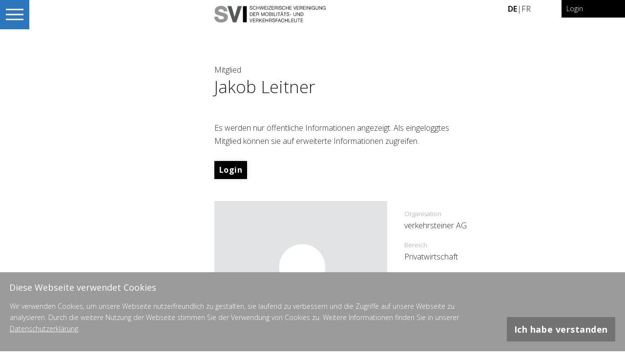

--- FILE ---
content_type: text/html; charset=utf-8
request_url: https://svi.ch/de/uber-uns/mitgliederverzeichnis/d6164829-522b-404f-b226-82eb30c5/
body_size: 3519
content:
<!doctype html>
<html lang="de">
<head>

  <meta name="viewport" content="width=auto, height=auto, initial-scale=1.0, user-scalable=no"/>
  <meta http-equiv="Content-Type" content="text/html; charset=UTF-8"/>
  <meta http-equiv="X-UA-Compatible" content="IE=edge"/>
  <link rel="icon" href="/static/images/svi-icon-32.png"/>
  <link rel="apple-touch-icon" href="/static/images/svi-icon-180.png">
    <link rel="icon" href="/static/images/svi-icon-32.png"/>


  <!-- og tags -->
  
  <title>Mitgliederverzeichnis | SVI</title>
  <meta name="description" content=""/>

  <meta property="og:title" content="Mitgliederverzeichnis"/>
  <meta property="og:image" content="https://www.svi.ch/static/images/svi-icon-180.png"/>
  <meta property="og:site_name" content="Schweizerische Vereinigung der Verkehrsingenieure und Verkehrsexperten SVI"/>
  <meta property="og:description" content=""/>
  
  <!-- end og tags -->

  <script src="https://ajax.googleapis.com/ajax/libs/jquery/2.1.3/jquery.min.js"></script>
  <script src="https://stackpath.bootstrapcdn.com/bootstrap/4.1.3/js/bootstrap.min.js" integrity="sha384-ChfqqxuZUCnJSK3+MXmPNIyE6ZbWh2IMqE241rYiqJxyMiZ6OW/JmZQ5stwEULTy" crossorigin="anonymous"></script>

  <meta name="google-site-verification" content="" />
    
  
    <!--<link href="/static/css/bootstrap.min.css?v=1" media="screen" rel="stylesheet" type="text/css"/>-->
    <link rel="stylesheet" href="https://stackpath.bootstrapcdn.com/bootstrap/4.1.3/css/bootstrap.min.css" integrity="sha384-MCw98/SFnGE8fJT3GXwEOngsV7Zt27NXFoaoApmYm81iuXoPkFOJwJ8ERdknLPMO" crossorigin="anonymous">
    <link rel="stylesheet" href="https://use.fontawesome.com/releases/v5.7.0/css/all.css" integrity="sha384-lZN37f5QGtY3VHgisS14W3ExzMWZxybE1SJSEsQp9S+oqd12jhcu+A56Ebc1zFSJ" crossorigin="anonymous">

    <link href="/static/css/main.css?v=5" media="screen" rel="stylesheet" type="text/css"/>

  

</head>
<body class="">

<header id="main-header">

    <div class="header-bg"></div>
    <div class="header-bg-border"></div>
    <div class="header-content">
        
        <div id="logo">
            <a href="/">
                
                <img class="mobile-only" src="/static/images/logo_svi_mobile_de.svg?v=2" alt="Logo SVI">
                <img class="desktop-only" src="/static/images/logo_svi_desktop_de.svg?v=2" alt="Logo SVI">
                
            </a>
        </div>
        <nav id="meta-nav">
            <div class="nav-lang">

            
                <strong>DE</strong>
            
             |

            
                <a href="/fr/portrait/repertoire-des-membres/d6164829-522b-404f-b226-82eb30c5/">
                    FR
                </a>
            

            </div>


            <div class="nav-member">
                
                  <a href="/de/accounts/login/?next=/de/uber-uns/mitgliederverzeichnis/d6164829-522b-404f-b226-82eb30c5/">Login</a>
                

            </div>
        </nav>
    </div>
    <div class="nav-toggle">
        <div class="nav-open-handler">
            <div class="img-wrapper">
                <img src="/static/images/burger.svg" alt="open navigation">
            </div>
        </div>
    </div>

</header>
<nav id="main-nav">
    <div class="nav-header">
        <nav id="meta-nav-mobile">

            <div class="nav-lang">
                <a href="/de/uber-uns/mitgliederverzeichnis/d6164829-522b-404f-b226-82eb30c5/">
                    <strong>DE</strong>
                </a>
                <a href="/fr/portrait/repertoire-des-membres/d6164829-522b-404f-b226-82eb30c5/">
                    FR
                </a>
            </div>

            <div class="nav-member">
                
                  <a href="/de/accounts/login/?next=/de/uber-uns/mitgliederverzeichnis/d6164829-522b-404f-b226-82eb30c5/">Login</a>
                

            </div>
        </nav>
        <div class="nav-close-handler">
            <div class="img-wrapper">
                <img src="/static/images/close.svg" alt="close navigation">
            </div>
        </div>
    </div>
    <div class="nav-scroll">
        <div class="nav-body">
            <ul>
                


<li class="child">
	<a href="/de/">Startseite</a>
	
</li>

<li class="child ancestor">
	<a href="/de/uber-uns/">Über uns</a>
	
	<ul>
		


<li class="child sibling">
	<a href="/de/uber-uns/leitbild/">Leitbild</a>
	
</li>

<li class="child sibling">
	<a href="/de/uber-uns/mitgliedschaft/">Mitgliedschaft</a>
	
</li>

<li class="child selected">
	<a href="/de/uber-uns/mitgliederverzeichnis/">Mitgliederverzeichnis</a>
	
</li>

<li class="child sibling">
	<a href="/de/uber-uns/vorstand/">Vorstand</a>
	
</li>

<li class="child sibling">
	<a href="/de/uber-uns/statuten/">Statuten</a>
	
</li>

<li class="child sibling">
	<a href="/de/uber-uns/finanzen/">Jahresberichte / Finanzen</a>
	
</li>

	</ul>
	
</li>

<li class="child">
	<a href="/de/schwerpunktthema/">Schwerpunktthemen</a>
	
	<ul>
		


<li class="child">
	<a href="/de/schwerpunktthema/mobilitat-und-klima/">Mobilität und Klima</a>
	
</li>

<li class="child">
	<a href="/de/schwerpunktthema/wie-verkehrt-die-agglomeration/">Wie verkehrt die Agglomeration?</a>
	
</li>

<li class="child">
	<a href="/de/schwerpunktthema/zukunft-zu-fuss/">Zukunft zu Fuss</a>
	
</li>

<li class="child">
	<a href="/de/schwerpunktthema/mobilitat-zeiten-der-dichte/">Mobilität in Zeiten der Dichte</a>
	
</li>

<li class="child">
	<a href="/de/schwerpunktthema/optimale-geschwindigkeiten-im-siedlungsgebiet/">Optimale Geschwindigkeiten</a>
	
</li>

	</ul>
	
</li>

<li class="child">
	<a href="/de/blog/">Blog</a>
	
</li>

<li class="child">
	<a href="/de/veranstaltung/">Veranstaltungen</a>
	
</li>

<li class="child">
	<a href="/de/forschung/">Forschung</a>
	
</li>

<li class="child">
	<a href="/de/publikationen/">Publikationen</a>
	
</li>

<li class="child">
	<a href="/de/regionalgruppen/">Regionalgruppen</a>
	
	<ul>
		


<li class="child">
	<a href="/de/regionalgruppen/bern/">Bern</a>
	
</li>

<li class="child">
	<a href="/de/regionalgruppen/nordwestschweiz/">Nordwestschweiz</a>
	
</li>

<li class="child">
	<a href="/de/regionalgruppen/ostschweiz/">Ostschweiz</a>
	
</li>

<li class="child">
	<a href="/de/regionalgruppen/suisse-romande/">Suisse romande</a>
	
</li>

<li class="child">
	<a href="/de/regionalgruppen/svizzera-italiana/">Svizzera Italiana</a>
	
</li>

<li class="child">
	<a href="/de/regionalgruppen/zentralschweiz/">Zentralschweiz</a>
	
</li>

<li class="child">
	<a href="/de/regionalgruppen/zurich/">Zürich</a>
	
</li>

	</ul>
	
</li>

<li class="child">
	<a href="/de/beruf-verkehrsplaner/">Beruf VerkehrsplanerIn</a>
	
	<ul>
		


<li class="child">
	<a href="/de/beruf-verkehrsplaner/weiterbildung-und-kurse/">Weiterbildung und Kurse</a>
	
</li>

<li class="child">
	<a href="/de/beruf-verkehrsplaner/stelleninserate/">Stelleninserate und Praktikumsplätze</a>
	
</li>

	</ul>
	
</li>

<li class="child">
	<a href="/de/mein-profil/">Mein Profil</a>
	
	<ul>
		


<li class="child">
	<a href="/de/mein-profil/weiterbildungsnachweis/">Weiterbildungsnachweis</a>
	
</li>

	</ul>
	
</li>

            </ul>
        </div>
    </div>
</nav>


<main>

    <article>

        

        <div class="content">

            
            <div class="category-title">Mitglied</div>
            <h1 class="h1-smaller">Jakob Leitner</h1>
        



            

    <header class="main-content-header-member-profile">
        
    </header>
    
        <div class="cb cb-standard-content cb-70-padding">
            <div class="cb-content cb-body">
                Es werden nur öffentliche Informationen angezeigt. Als eingeloggtes Mitglied können sie auf erweiterte Informationen zugreifen.
                <br><br>
                <a href="/de/accounts/login/?next=/de/uber-uns/mitgliederverzeichnis/d6164829-522b-404f-b226-82eb30c5/">
                    <button class="content-button button-black button-small">Login</button>
                </a>
            </div>
        </div>
    


























    
    <div class="cb" id="image">
        <div class="cb-content cb-body">
            
                <img class="image-display-mobile-small" src="/static/images/user_icon_no_image.png" alt="no-image-replacement">
            
        </div>
    </div>

    <div class="cb" id="misc">
        <div class="cb-content cb-body">
            <p>
            <dl>
                
                    <dt>Organisation</dt>
                    <dd>verkehrsteiner AG</dd>
                
                
                
                    <dt>Bereich</dt>
                    <dd>
                        
                        Privatwirtschaft<br>
                    </dd>
                
                
                    <dt>Berufsabschluss</dt>
                    <dd>Dipl.-Ing. TU Raumplanung und Raumordnung</dd>
                

            
            </dl>
            </p>
        </div>
    </div>



    <div class="cb" id="contact">
        <header class="cb-header">
            <h2>Kontakt</h2>
        </header>
        <div class="cb-content cb-body space-top">
        
            <p>
            <dl>
            
            
            
                <dt>Url Externe Website</dt>
                <dd><a href="http:///www.verkehrsteiner.ch" target="_blank">www.verkehrsteiner.ch</a></dd>
            </dl>
            
            </p>
        
        </div>
    </div>


    
    <div class="cb" id="skills">
        <header class="cb-header">
            <h2>Kompetenzen</h2>
        </header>
        <div class="cb-content space-top">
            <p>
            <ul class="job-spec">
            
                <li>Verkehrs- und Raumentwicklung</li>
            
                <li>Strassenraumentwurf / BGK</li>
            
                <li>Parkierung</li>
            
                <li>Veloverkehr</li>
            
                <li>Fussverkehr</li>
            
                <li>Grundlagen / Forschung</li>
            
            </ul>
            </p>
        </div>
    </div>
    

    
    <div class="cb" id="work-address">
        <header class="cb-header">
            <h2>Geschäftsadresse</h2>
        </header>
        <div class="cb-content cb-body space-top">
            <p>
            <dl>
            
                <dt>Organisation</dt>
                <dd>verkehrsteiner AG</dd>
            
            
            
                <dt>Vorname / Nachname</dt>
                <dd>Jakob Leitner</dd>
            
            
                <dt>Adresszeile 1</dt>
                <dd>Kasernenstrasse 27</dd>
            
            
            
                <dt> Plz Ort / Kanton</dt>
                <dd>3013 Bern / BE</dd>
            
            
                <dt>Land</dt>
                <dd>Schweiz</dd>
            
            
                <dt>Telefon</dt>
                <dd>031 537 12 14</dd>
            
            
            </dl>
            </p>
        </div>
    </div>
    

    

    
    





        </div>
        <aside class="content-optional-right">

        </aside>

    </article>
</main>
<footer>
    <div class="footer-content">

        

<div class="cb cb-standard-content
            cb-70-padding
            
            ">
    
    
    
        <div class="cb-content cb-body text-line-margin-top">
            <p>Geschäftsstelle SVI | Heiligkreuzstrasse 5 | 9008 St.Gallen<br>
071 222 46 46 | <a href="mailto:info@svi.ch">info@svi.ch</a></p>
        </div>
    

    

    

    
</div>


<div class="cb cb-standard-content
            
            
            ">
    
    
    
        <div class="cb-content cb-body text-line-margin-top">
            <p><a href="//svi.ch/de/datenschutzerklaerung/">Datenschutz</a></p>

<p>Webapplikation: <a href="https://www.pokus.ch" target="_blank">Pokus</a></p>

<p>© 2025 SVI | Alle Rechte vorbehalten</p>
        </div>
    

    

    

    
</div>


    </div>
</footer>




<div class="cookie-banner">
    <div class="cookie-banner-content">
        <div class="cookie-banner-text">
            <h2>Diese Webseite verwendet Cookies</h2>
            <p>
                
                Wir verwenden Cookies, um unsere Webseite nutzerfreundlich zu gestalten, sie laufend zu verbessern und die Zugriffe auf unsere Webseite zu analysieren.
                Durch die weitere Nutzung der Webseite stimmen Sie der Verwendung von Cookies zu. Weitere Informationen finden Sie in unserer <a href="/de/datenschutzerklaerung/">Datenschutzerklärung</a>.
                
            </p>
        </div>
        <div class="cookie-banner-button">
            <button class="cookie-got-it-button content-button">Ich habe verstanden</button>
        </div>
    </div>
</div>




<script>
	//global configuration options, like language and api key
	var require = {
		config: {
			'config': {
				language: 'de',
				google_maps_api_key: '',
				
			}
		}
	};
</script>


    <script async src="https://www.googletagmanager.com/gtag/js?id=G-JVKVPPKQ55"></script>
    <script>
        window.dataLayer = window.dataLayer || [];
        function gtag(){dataLayer.push(arguments);}
        gtag('js', new Date());
        gtag('config', 'G-JVKVPPKQ55', { 'anonymize_ip': true });
    </script>

<script type="text/javascript" data-main="/static/js/main.js" src="/static/js/lib/require.js"></script>


</body>
</html>


--- FILE ---
content_type: image/svg+xml
request_url: https://svi.ch/static/images/burger.svg
body_size: 386
content:
<?xml version="1.0" encoding="utf-8"?>
<!-- Generator: Adobe Illustrator 22.1.0, SVG Export Plug-In . SVG Version: 6.00 Build 0)  -->
<svg version="1.1" id="Layer_1" xmlns:serif="http://www.serif.com/"
	 xmlns="http://www.w3.org/2000/svg" xmlns:xlink="http://www.w3.org/1999/xlink" x="0px" y="0px" viewBox="0 0 595.3 403.7"
	 style="enable-background:new 0 0 595.3 403.7;" xml:space="preserve">
<style type="text/css">
	.st0{fill:#FFFFFF;}
</style>
<g>
	<g transform="matrix(1,0,0,1,-0.000199,0)">
		<g transform="matrix(0.883657,-2.69846e-19,0,1.12663,-359.648,-360.521)">
			<rect x="407" y="320" class="st0" width="673.7" height="45.5"/>
		</g>
	</g>
	<g transform="matrix(1,0,0,1,-0.000199,0)">
		<g transform="matrix(0.883657,-2.69846e-19,0,1.12663,-359.648,-360.521)">
			<rect x="407" y="476.4" class="st0" width="673.7" height="45.5"/>
		</g>
	</g>
	<g transform="matrix(1,0,0,1,-0.000199,0)">
		<g transform="matrix(0.883657,-2.69846e-19,0,1.12663,-359.648,-360.521)">
			<rect x="407" y="632.8" class="st0" width="673.7" height="45.5"/>
		</g>
	</g>
</g>
</svg>
